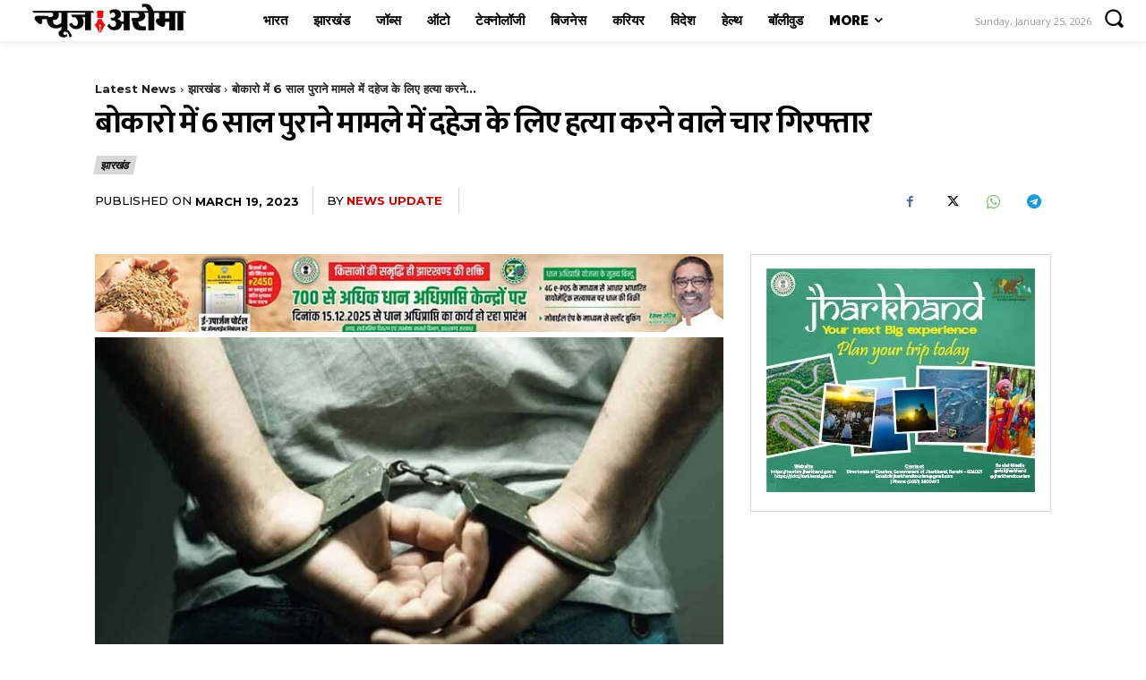

--- FILE ---
content_type: text/html; charset=utf-8
request_url: https://www.google.com/recaptcha/api2/aframe
body_size: 184
content:
<!DOCTYPE HTML><html><head><meta http-equiv="content-type" content="text/html; charset=UTF-8"></head><body><script nonce="KY-jeI6L-xizJ8kt-pEq7w">/** Anti-fraud and anti-abuse applications only. See google.com/recaptcha */ try{var clients={'sodar':'https://pagead2.googlesyndication.com/pagead/sodar?'};window.addEventListener("message",function(a){try{if(a.source===window.parent){var b=JSON.parse(a.data);var c=clients[b['id']];if(c){var d=document.createElement('img');d.src=c+b['params']+'&rc='+(localStorage.getItem("rc::a")?sessionStorage.getItem("rc::b"):"");window.document.body.appendChild(d);sessionStorage.setItem("rc::e",parseInt(sessionStorage.getItem("rc::e")||0)+1);localStorage.setItem("rc::h",'1769362062956');}}}catch(b){}});window.parent.postMessage("_grecaptcha_ready", "*");}catch(b){}</script></body></html>